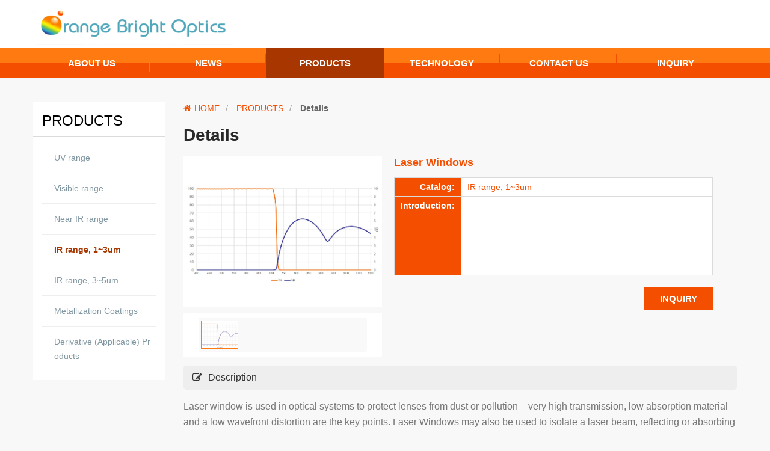

--- FILE ---
content_type: text/html; charset=utf-8
request_url: https://ob-optics.com/product/25
body_size: 15394
content:
<!doctype html>
<html lang="zh-TW">
<head>
    <meta charset="utf-8">
    <meta name="viewport" content="width=device-width, initial-scale=1.0, maximum-scale=1.0, user-scalable=0">
    <title>IR range, 1~3um - PRODUCTS -  Orange Bright Optic Inc</title>
    <link rel="stylesheet" type="text/css" href="/static/front/en/css/reset.css">
    <link rel="stylesheet" type="text/css" href="/static/front/en/css/iconfont.css">
    <link rel="stylesheet/less" type="text/css" href="/static/front/en/css/style.css">
    <link rel="shortcut icon" href="/static/front/en/images/favicon.ico">
    <script type="text/javascript" src="/static/front/en/js/jquery.min.js"></script>
    <script type="text/javascript" src="/static/front/en/js/less-1.3.3.min.js"></script>
    <script type="text/javascript" src="/static/front/en/js/hoverIntent.js"></script>
    <script type="text/javascript" src="/static/front/en/js/superfish.js"></script>
    <script type="text/javascript" src="/static/front/en/js/mainSlider.js"></script>
    <script type="text/javascript" src="/static/front/en/js/general.js"></script>
    <!--[if IE]>
    <script type="text/javascript">(function(){var e="abbr,article,aside,audio,canvas,datalist,details,dialog,eventsource,figure,footer,header,hgroup,mark,menu,meter,nav,output,progress,section,time,video".split(","),t=e.length;while(t--)document.createElement(e[t])})();</script>
    <![endif]-->
    <!--[if IE 6]>
    <script src="//letskillie6.googlecode.com/svn/trunk/2/zh_TW.js"></script>
    <![endif]-->

    <meta name='keywords' content="Orange Bright Optic Inc"/>
    <meta name="description" content="Laserwindowisusedinopticalsystemstoprotectlensesfromdustorpollution&ndash;veryhightransmission,lowabsorptionmaterialanda" />

    <!--facebook-->
    <meta property="og:title" content='Laser Windows'/>
    <meta property="og:description" content='Laser window is used'/>
            <meta property="og:image" content="http://ob-optics.com/uploads/content/11598253382177.jpg" />
        <!-- 聯絡我們-->
    <script type="text/javascript" src="/static/jscripts/ajax.js"></script>
    <script> var get_code_url="/content/getCode";</script>
    <script language="javascript">
        var img_dir = "/static/common/images";
        var base_url = '/';
    </script>
    <script language="javascript" type="text/javascript" src="/static/jscripts/jscheck/check.js">    </script>

</head>
<body>
<header class="header">
    <div class="container">
        <h1 class="logo"><a href="/"><img src="/attachments/logo/en_logo.png"></a></h1>
        <div class="toplink">
            <a class="iconmenu font-icon icon-list" href="javascript:void(0);" title="Menu"></a>
        </div>
        <nav class="mobilemenu">
            <ul>
                                <li><a href="/aboutus">ABOUT US</a></li>
                                <li><a href="/news">NEWS</a></li>
                                <li><a href="/product">PRODUCTS</a></li>
                                <li><a href="/technology">TECHNOLOGY</a></li>
                                <li><a href="/contactus">CONTACT US</a></li>
                                <li><a href="/inquiry">INQUIRY</a></li>
                                <a class="font-icon icon-double-angle-up" href="javascript:void(0);" title="HIDE"></a>
            </ul>
        </nav>
    </div>
    <nav class="menu">
        <div class="container">
            <ul class="sf-menu">
                                <li >
                    <a href="/aboutus">
                        <span class="top">ABOUT US</span>
                        <span class="bottom">ABOUT US</span>
                    </a>
                    <ul><li><a href='/aboutus/1'>Introduction</a><li><a href='/aboutus/2'>Organization</a><li><a href='/aboutus/3'>OBO Coating Technology Roadmap</a><li><a href='/aboutus/4'>Our Mission</a><li><a href='/aboutus/5'>Facility Site</a><li><a href='/aboutus/6'>ISO 9001:2015Certificate</a><li><a href='/aboutus/7'>人權政策</a><li><a href='/aboutus/8'>責任礦產採購政策</a><li><a href='/aboutus/9'>衝突礦產管理政策</a></ul>                </li>
                                <li >
                    <a href="/news">
                        <span class="top">NEWS</span>
                        <span class="bottom">NEWS</span>
                    </a>
                    <ul><li><a href='/news-140'>OBO News</a></li><li><a href='/news-153'>2008~2018</a></li></ul>                </li>
                                <li class="current">
                    <a href="/product">
                        <span class="top">PRODUCTS</span>
                        <span class="bottom">PRODUCTS</span>
                    </a>
                    <ul><li><a href='/product-142'>UV range</a></li><li><a href='/product-143'>Visible range</a></li><li><a href='/product-144'>Near IR range</a></li><li><a href='/product-145'>IR range, 1~3um</a></li><li><a href='/product-146'>IR range, 3~5um</a></li><li><a href='/product-147'>Metallization Coatings</a></li><li><a href='/product-148'>Derivative (Applicable) Products</a></li></ul>                </li>
                                <li >
                    <a href="/technology">
                        <span class="top">TECHNOLOGY</span>
                        <span class="bottom">TECHNOLOGY</span>
                    </a>
                                    </li>
                                <li >
                    <a href="/contactus">
                        <span class="top">CONTACT US</span>
                        <span class="bottom">CONTACT US</span>
                    </a>
                                    </li>
                                <li >
                    <a href="/inquiry">
                        <span class="top">INQUIRY</span>
                        <span class="bottom">INQUIRY</span>
                    </a>
                    <ul><li><a href='/inquiry/1'>INQUIRY</a></ul>                </li>
                
            </ul>
        </div>
    </nav><!--nav-->
</header><!--header-->
<!---------------------product catalog js ----------------------->
<link rel="stylesheet" type="text/css" href="/static/front/en/js/highslide/highslide.css" />
<script type="text/javascript" src="/static/front/en/js/jquery.imagezoom.min.js""></script>
<script type="text/javascript" src="/static/front/en/js/highslide/highslide.js"></script>
<script type="text/javascript" src="/static/front/en/js/jcarousellite.js"></script>
<script type="text/javascript">
    // 產品圖冊輪播
    $(document).ready(function(){
        $(".thumbs_list li:first").addClass("over");
        if($(".thumbs_list li").size()>=4){
            $(".catalog").append('<a href="javascript:void(0);" class="font-icon icon-chevron-left prev" title="上一張"></a><a href="javascript:void(0);" class="font-icon  icon-chevron-right next" title="下一張"></a>');
            $(".thumbs_list").jCarouselLite({
                visible:4,
                btnNext: ".next",
                btnPrev: ".prev"
            });
        }
        $(".jqzoom").imagezoom();
        if($(".jqzoom").width()<319 && $(".jqzoom").height()<=239){
            $("div.zoomMask").remove();
            $("div.zoomDiv").remove();
        }
        $(".thumbs_list li a").append("<div class='bg font-icon icon-zoom-in'></div>");
        $(".thumbs_list li").hover(
            function(){
                $(".thumbs_list li.over").removeClass("over");
                $(this).addClass("over");
                $(this).find(".bg").fadeIn(100);
                $(".jqzoom").attr("src",$(this).find("a").attr("rel"));
                $(".jqzoom").attr("rel",$(this).find("a").attr("href"));
            },function(){
                $(this).find(".bg").fadeOut(100);
            }
        );
        $(".jqzoom").hover(
            function(){
                if($(this).width()<=319 && $(this).height()<=239){
                    $("div.zoomMask").hide();
                    $("div.zoomDiv").hide();
                    $(this).css("cursor","inherit");
                }
            }
        )
        hs.graphicsDir = "/static/front/en/js/highslide/graphics/";
        hs.align = 'center';
        hs.transitions = ['expand', 'crossfade'];
        hs.outlineType = 'rounded-white';
        hs.fadeInOut = true;
        hs.numberPosition = 'caption';
        hs.dimmingOpacity = 0.75;

        // Add the controlbar
        if (hs.addSlideshow) hs.addSlideshow({
            //slideshowGroup: 'group1',
            interval: 5000,
            repeat: false,
            useControls: true,
            fixedControls: 'fit',
            overlayOptions: {
                opacity: .75,
                position: 'bottom center',
                hideOnMouseOut: true
            }
        });
    });
</script>
<div class="container content">
    <div class="col-1">
        <div class="sidebar">
            <h3>PRODUCTS</h3>
            <ul>
                                    <li >
                        <a href="/product-142">UV range</a>
                                            </li>
                                    <li >
                        <a href="/product-143">Visible range</a>
                                            </li>
                                    <li >
                        <a href="/product-144">Near IR range</a>
                                            </li>
                                    <li class="current">
                        <a href="/product-145">IR range, 1~3um</a>
                                            </li>
                                    <li >
                        <a href="/product-146">IR range, 3~5um</a>
                                            </li>
                                    <li >
                        <a href="/product-147">Metallization Coatings</a>
                                            </li>
                                    <li >
                        <a href="/product-148">Derivative (Applicable) Products</a>
                                            </li>
                            </ul>
        </div><!-- sidebar -->
    </div><!--col-1-->
    <div class="col-2">
        <div class="navigation">
            <a href="/"><span class="font-icon icon-home pr5"></span>HOME</a><span class="divider">/</span>
                                                <a href="/product">PRODUCTS</a><span class="divider">/</span>
                                                    <strong>Details</strong>
                    </div>
        <div class="detail">
            <h2 class="page_h2">Details</h2>
            <div class="leftcatalog">
                <div class="showpic">
                    <div class="label_new"></div>
                    <table cellpadding="0" cellspacing="0" border="0">
                        <tr>
                            <td>
                                <img src="/uploads/content/11598253382177.jpg" rel="/uploads/content/11598253382177.jpg" class="jqzoom"/></a>
                            </td>
                        </tr>
                    </table>
                </div>
                <div class="catalog">
                    <div class="thumbs_list">
                        <ul>
                                                                                    <li><a href="/uploads/content/11598253382177.jpg" style="background-image:url(/uploads/content/11598253382177.jpg)" rel="/uploads/content/11598253382177.jpg" onclick="return hs.expand(this)"></a></li>
                                                    </ul>
                    </div><!--thumbs_list-->
                </div>
            </div>
            <div class="rightinfo">
                <strong class="productname">Laser Windows</strong>
                <table class="productinfo" cellpadding="0" cellspacing="0" border="0">
                    <tr>
                        <th>Catalog:</th>
                        <td>
                                                                                        <a href="/product-145" target="_blank">IR range, 1~3um</a>
                                                    </td>
                    </tr>
                    <tr>
                        <th>Introduction:</th>
                        <td><p></p></td>
                    </tr>
                </table>
                <div class="brtools text-right"><a href="/inquiry?pid=254" class="button">INQUIRY</a></div>
            </div>
            <div class="clear"></div>
            <div class="detailtitle mt15">
                <h4><span class="font-icon icon-edit mr5"></span>Description</h4>
            </div>
            <div class="htmledit">
                <p><span style="font-size:16px">Laser window is used in optical systems to protect lenses from dust or pollution &ndash; very high transmission, low absorption material and a low wavefront distortion are the key points. Laser Windows may also be used to isolate a laser beam, reflecting or absorbing all other wavelengths.</span></p>

<p><span style="font-size:16px"><img alt="" src="/uploads/fckeditor/image/1064_OD4.jpg" style="height: 100%; width: 100%;" /></span></p>

<p><span style="font-size:16px"><img alt="" src="/uploads/fckeditor/image/1064_OD5.1.jpg" style="height: 100%; width: 100%;" /></span></p>

<p><span style="font-size:16px"><img alt="" src="/uploads/fckeditor/image/1064_OD5.2 - Copy 1.jpg" style="height: 100%; width: 100%;" /></span></p>

<p><span style="font-size:16px">&bull; High quality consistency<br />
&bull; High laser damage threshold<br />
&bull; High accurate shape<br />
&bull; Low Scratch-Dig<br />
&bull; Low roughness&nbsp;</span></p>

<p><span style="color:#e67e22"><span style="font-size:16px">* Please contact Orange Bright Optic for further information on Laser Windows capabilities to discuss your current requirements, or to request a quote.</span></span></p>
            </div>
                        <div class="brtools"><a href="/product-145" class="button">BACK</a></div>
        </div><!--detail-->
    </div><!--col-2-->
    <div class="clear"></div>
</div><footer class="footer">
    <div class="container copyright">
        <div class="row">
            <div class="col-custom-6">
                                <p>
                    <strong>ADD:</strong>No.115, Wu-Kung 1st Rd., Wu-Ku Dist., New Taipei City, Taiwan, R.O.C.<br />
                    <strong>TEL:</strong>+886-2-2299-1118<br />
                    <strong>FAX:</strong>+886-2-2298-4328                </p>
            </div>
            <div class="col-custom-6">
                <div class="luckygroup">
                    <p>
                        &copy; <span id="currentYear"></span> <a href="/">Orange Bright Optic Inc</a> All rights reserved.
                    </p>
                    <p class="group">
                        <a class="gray pl15" href="http://080.net/design.html" target="_blank">Designed</a>by<a class="gray" href="http://080.net" target="_blank">Intergroup</a>
                    </p>
                </div>
            </div>
        </div>


    </div>
</footer><!--footer-->
</body>
</html>

--- FILE ---
content_type: text/css
request_url: https://ob-optics.com/static/front/en/css/reset.css
body_size: 8685
content:
/*  body css  */
html, body, div, span, applet, object, iframe, h1, h2, h3, h4, h5, h6, p, blockquote, pre, a, abbr, acronym, address, big, cite, code, del, dfn, em, font, img, ins, kbd, q, s, samp, small, strike, strong, sub, sup, tt, var, b, u, i, center, dl, dt, dd, ol, ul, li, fieldset, form, label, legend, caption{
	margin: 0;
	padding: 0;
	border: 0;
	outline: 0;
	vertical-align: baseline;
}
ol, ul {
	list-style: none;
}

html {
	background:transparent;
	height:100%;
	margin:0;
	padding:0;
	outline:0;
	vertical-align:top;
}

body {
	font-size:63%;
	font-family:Arial, Helvetica, sans-serif;
}

img {
	border:0;
	vertical-align:top;
}


table, table td, table th {
	padding:0;
	margin: 0;
	border-collapse:collapse;
}
.clear {
	clear: both !important;
    float: none !important;
    font-size: 0 !important;
    height: 0 !important;
    line-height: 0 !important;
    overflow: hidden !important;
}

.col-1, .col-2, .col-3, .col-4{
	float:left;
}

input, select, textarea {
	font-family:Arial, Helvetica, sans-serif;
	font-size:12px;
	vertical-align:middle;
	font-weight:normal;
}


.row { margin-left: -15px; margin-right: -15px; box-sizing:border-box; overflow:hidden;}
.row::before, .row::after{ content:""; display:table; width:100%; height:0; clear:both;}
.col-custom-1, .col-custom-10, .col-custom-11, .col-custom-2, .col-custom-3, .col-custom-4, .col-custom-5, .col-custom-6, .col-custom-7, .col-custom-8, .col-custom-9, .col-custom-12{float:left;min-height: 1px; padding-left:15px; padding-right:15px; position: relative; box-sizing:border-box;}
.col-custom-12{min-height: 1px; padding-left:15px; padding-right:15px; position: relative; box-sizing:border-box;}
.col-custom-1{ width:8.3333%}
.col-custom-2{ width:16.6667%}
.col-custom-3{ width:25%}
.col-custom-4{ width:33.3333%}
.col-custom-5{ width:41.6667%}
.col-custom-6{ width:50%}
.col-custom-7{ width:58.3333%}
.col-custom-8{ width:66.3337%}
.col-custom-9{ width:75%}
.col-custom-10{ width:83.3333%}
.col-custom-11{ width:91.6667%}
.col-custom-12{ width:100%}


/* ------------width percent-------------- */
.pct4{width:4%;}
.pct5{width:5%;}
.pct6{width:6%;}
.pct7{width:7%;}
.pct8{width:8%;}
.pct9{width:9%;}
.pct10{width:10%;}
.pct11{width:11%;}
.pct12{width:12%;}
.pct13{width:13%;}
.pct14{width:14%;}
.pct15{width:15%;}
.pct16{width:16%;}
.pct17{width:17%;}
.pct18{width:18%;}
.pct19{width:19%;}
.pct20{width:20%;}
.pct22{width:22%;}
.pct23{width:23%;}
.pct24{width:24%;}
.pct25{width:25%;}
.pct26{width:26%;}
.pct27{width:27%;}
.pct28{width:28%;}
.pct29{width:29%;}
.pct30{width:30%;}
.pct32{width:32%;}
.pct34{width:34%;}
.pct35{width:35%;}
.pct37{width:37%;}
.pct38{width:38%;}
.pct39{width:39%;}
.pct40{width:40%;}
.pct41{width:41%;}
.pct45{width:45%;}
.pct46{width:46%;}
.pct48{width:48%;}
.pct49{width:49%;}
.pct50{width:50%;}
.pct55{width:55%;}
.pct60{width:60%;}
.pct64{width:64%;}
.pct65{width:65%;}
.pct68{width:68%;}
.pct70{width:70%;}
.pct71{width:71%;}
.pct72{width:72%;}
.pct73{width:73%;}
.pct74{width:74%;}
.pct75{width:75%;}
.pct80{width:80%;}
.pct90{width:90%;}
.pct95{width:95%;}
.pct98{width:98%;}
.pct99{width:99%;}
.pct100{width:100%;}


/* ----------htmledit---------- */
.htmledit{ clear:both; overflow:hidden; line-height:150%;}
.htmledit p{ line-height:180%; margin-bottom:5px;}
.htmledit li{display:list-item}
.htmledit table{display:table;border-spacing:2px; border-collapse: inherit;}
.htmledit tr{display:table-row}
.htmledit thead{display:table-header-group; vertical-align:middle}
.htmledit tbody{display:table-row-group; vertical-align:middle}
.htmledit tfoot{display:table-footer-group; vertical-align:middle}
.htmledit td,.htmledit th{display:table-cell;}
.htmledit th{font-weight:bolder; text-align:center}
.htmledit h1{font-size:2em; margin:.67em 0}
.htmledit h2{font-size:1.5em; margin:.75em 0}
.htmledit h3{font-size:1.17em; margin:.83em 0}
.htmledit h4{margin:1.12em 0}
.htmledit h5{font-size:.83em; margin:1.5em 0}
.htmledit h6{font-size:.75em; margin:1.67em 0}
.htmledit td,.htmledit th{vertical-align:inherit}
.htmledit ol, .htmledit ul,.htmledit dd{margin-left:40px}
.htmledit ul{ list-style-type:disc;}
.htmledit ol{list-style-type:decimal}
.htmledit ol ul,.htmledit ul ol,.htmledit ul ul,.htmledit ol ol{margin-top:0; margin-bottom:0}


/* ----------------------------
 *
 * Helper Class
 *
 * --------------------------- */
/* Margin */
.ma15 {
  margin: 15px !important;
}
.ma10 {
  margin: 10px !important;
}
.ma5 {
  margin: 5px !important;
}
.nm {
  margin: 0px !important;
}
.ma-15 {
  margin: -15px !important;
}
.ma-10 {
  margin: -10px !important;
}
.ma-5 {
  margin: -5px !important;
}
.mt15 {
  margin-top: 15px !important;
}
.mt10 {
  margin-top: 10px !important;
}
.mt5 {
  margin-top: 5px !important;
}
.mt0 {
  margin-top: 0px !important;
}
.mt-15 {
  margin-top: -15px !important;
}
.mt-10 {
  margin-top: -10px !important;
}
.mt-5 {
  margin-top: -5px !important;
}
.mr15 {
  margin-right: 15px !important;
}
.mr10 {
  margin-right: 10px !important;
}
.mr5 {
  margin-right: 5px !important;
}
.mr0 {
  margin-right: 0px !important;
}
.mr-15 {
  margin-right: -15px !important;
}
.mr-10 {
  margin-right: -10px !important;
}
.mr-5 {
  margin-right: -5px !important;
}
.mb15 {
  margin-bottom: 15px !important;
}
.mb10 {
  margin-bottom: 10px !important;
}
.mb5 {
  margin-bottom: 5px !important;
}
.mb0 {
  margin-bottom: 0px !important;
}
.mb-15 {
  margin-bottom: -15px !important;
}
.mb-10 {
  margin-bottom: -10px !important;
}
.mb-5 {
  margin-bottom: -5px !important;
}
.ml15 {
  margin-left: 15px !important;
}
.ml10 {
  margin-left: 10px !important;
}
.ml5 {
  margin-left: 5px !important;
}
.ml0 {
  margin-left: 0px !important;
}
.ml-15 {
  margin-left: -15px !important;
}
.ml-10 {
  margin-left: -10px !important;
}
.ml-5 {
  margin-left: -5px !important;
}
/* Padding */
.pa15 {
  padding: 15px !important;
}
.pa10 {
  padding: 10px !important;
}
.pa5 {
  padding: 5px !important;
}
.np {
  padding: 0px !important;
}
.pt15 {
  padding-top: 15px !important;
}
.pt10 {
  padding-top: 10px !important;
}
.pt5 {
  padding-top: 5px !important;
}
.pt0 {
  padding-top: 0px !important;
}
.pr15 {
  padding-right: 15px !important;
}
.pr10 {
  padding-right: 10px !important;
}
.pr5 {
  padding-right: 5px !important;
}
.pr0 {
  padding-right: 0px !important;
}
.pb15 {
  padding-bottom: 15px !important;
}
.pb10 {
  padding-bottom: 10px !important;
}
.pb5 {
  padding-bottom: 5px !important;
}
.pb0 {
  padding-bottom: 0px !important;
}
.pl15 {
  padding-left: 15px !important;
}
.pl10 {
  padding-left: 10px !important;
}
.pl5 {
  padding-left: 5px !important;
}
.pl0 {
  padding-left: 0px !important;
}
/* Vertical align */
.valign-top {
  vertical-align: top !important;
}
.valign-middle {
  vertical-align: middle !important;
}
.valign-bottom {
  vertical-align: bottom !important;
}
/* Misc */
.bradius0 {
  border-radius: 0px !important;
}
.bdr0 {
  border-width: 0px !important;
}
.noshadow {
  -webkit-box-shadow: none !important;
  box-shadow: none !important;
}
.dis-none {
	display: none;
}
.dis-block{
	display: block;
}
.bold{
	font-weight:700 !important;
}

.thin{
	font-weight:400 !important;
}

.ellipsis{
	overflow: hidden;
    text-overflow: ellipsis;
    white-space: nowrap;
}

.text-left {
  text-align: left;
}
.text-right {
  text-align: right;
}
.text-center {
  text-align: center;
}
.text-justify {
  text-align: justify;
}
.text-muted {
  color: #999;
}
.text-primary {
  color: #428bca;
}
a.text-primary:hover {
  color: #3071a9;
}
.text-success {
  color: #3c763d;
}
a.text-success:hover {
  color: #2b542c;
}
.text-info {
  color: #31708f;
}
a.text-info:hover {
  color: #245269;
}
.text-warning {
  color: #8a6d3b;
}
a.text-warning:hover {
  color: #66512c;
}
.text-danger {
  color: #ed5466;
}
a.text-danger:hover {
  color: #843534;
}
.text-inverse{ color:#2a2a2a ;}
.text-inverse:hover{ color:#333 ;}
.fsize12{ font-size:12px;}
.fsize16{ font-size:16px;}
.fsize20{ font-size:20px;}
.fsize24{ font-size:24px;}
.fsize28{ font-size:28px;}
.fsize32{ font-size:32px;}
.fsize48{ font-size:48px;}
.fsize64{ font-size:64px;}

@media (max-width:767px) {
	.col-custom-1, .col-custom-10, .col-custom-11, .col-custom-2, .col-custom-3, .col-custom-4, .col-custom-5, .col-custom-6, .col-custom-7, .col-custom-8, .col-custom-9, .col-custom-12{float: inherit; width:100%; margin-bottom:15px;}
}

--- FILE ---
content_type: text/css
request_url: https://ob-optics.com/static/front/en/css/style.css
body_size: 54213
content:
@charset "utf-8";

/* less set */
@default:#f44e00;
@light:#ff7b11;
@dark:darken(@default, 15%);

/* ----------  public css ---------- */
html {background:transparent; height:100%; margin:0; padding:0; outline:0; background-color: #f8f8f8; vertical-align:top; }
body { font-size:14px; color:#777; padding-top:130px;}
input, select, textarea{ font-size:14px;}
h1, h2, h3, h4, h5, h6{ font-weight:normal;}
article,aside,dialog,footer,header,section,footer,nav,figure,menu{display:block}/*html5*/

.ellipsis{white-space:nowrap;text-overflow:ellipsis; -o-text-overflow:ellipsis; overflow: hidden;}
.BScover{background-position:center; background-repeat:no-repeat; -moz-background-size: cover;-webkit-background-size: cover;-o-background-size: cover;background-size: cover;}
.outside_shadow(@x: 0, @y: 0, @blur: 4px, @color: #999){
	-moz-box-shadow:@x @y @blur @color;
	-webkit-box-shadow:@x @y @blur @color;
	-khtml-box-shadow:@x @y @blur @color;
	box-shadow:@x @y @blur @color;
}
.inside_shadow(@x: 0, @y: 0, @blur: 4px, @color: #ccc){
	-moz-box-shadow:@x @y @blur @color inset;
	-webkit-box-shadow:@x @y @blur @color inset;
	-khtml-box-shadow:@x @y @blur @color inset;
	box-shadow:@x @y @blur @color inset;
}
.gradient(@topcolor,@bottomcolor){
	background:-webkit-gradient(linear, left top, left bottom, color-stop(0.05, @topcolor), color-stop(1, @bottomcolor));
	background:-moz-linear-gradient(top, @topcolor 5%, @bottomcolor 100%);
	background:-webkit-linear-gradient(top, @topcolor 5%, @bottomcolor 100%);
	background:-o-linear-gradient(top, @topcolor 5%, @bottomcolor 100%);
	background:-ms-linear-gradient(top, @topcolor 5%, @bottomcolor 100%);
	background:linear-gradient(to bottom, @topcolor 5%, @bottomcolor 100%);
	filter:progid:DXImageTransform.Microsoft.gradient(startColorstr=@topcolor, endColorstr=@bottomcolor,GradientType=0);
	background-color:@bottomcolor;
}
.inline-border {outline:5px solid rgba(255, 255, 255, 0.35); outline-offset: -5px;}

a {color:@default; text-decoration:none;}
a:hover {color:#000; text-decoration:none;}
::-moz-selection{background-color:@dark; color:#fff;}
::selection {background-color:@dark; color:#fff;} 
.price, .date{ font-weight:bold; font-family:Tahoma,Geneva,sans-serif; }

.gotop{ z-index:999; width:50px; line-height:50px; display:block; text-align:center; border-radius:50%; color:@default; font-size:40px; position:fixed; right:50%; bottom:30px; margin-right:-550px; transition:all 0.5s ease 0s;}
.gotop:hover{color:@light;}

/*nodata*/
.nodata{ line-height:80px; border:2px solid #eee; font-size:1.6em; text-align:center; color:#aaa; background-color:#f9f9f9; border-radius:5px;  .inside_shadow(@x: 0, @y: 0, @blur: 10px, @color: #ddd)}
.nodata .font-icon{padding-right:10px; font-size:1.1em;}

.quote_p{ position:relative; margin-bottom:20px; line-height:24px; padding:10px 15px 10px 75px; font-size:14px; background-color:#f6f6f6; border-radius:5px;height:auto!important;height:48px;min-height:48px;}
.quote_p:before{ position:absolute; left:20px; top:20px; font-size:3em; color:#e0e0e0;}
.quote_p .title{ font-size: 18px; color: @default; margin: 0 0 10px;}


/* button & input style */
.button {padding:3px 25px; font-size:15px; font-weight:bold; display:inline-block; background-color:@default; color:#fff; line-height:30px; border:1px solid @default; transition:all 0.5s ease 0s;}
.button:hover{ background-color:#fff; color:@default; border-color:@dark;}
.button.min{ line-height:20px;}

.button.gray{ background-color:#575757; border-color:#575757;}
.button.gray:hover{ color:@default; border-color:#575757;}

.brtools{ clear:both; height:50px; }
.detail .brtools{ margin-top:30px;}

.container{ width:960px; margin-left:auto; margin-right:auto;}
.container .col-1{width:220px; margin-right:30px;}
.container .col-2{ width:710px;}

/* ----------  header ---------- */
/* header */
.header{height:130px; width:100%; position:absolute; left:0; top:0; background-color:#fff; z-index:10;}
.header .container{ position:relative;}
.header h1.logo{height:70px; padding: 5px 0; z-index:3;}
.header h1.logo img{ max-height:70px;}

.topsearch{clear:both; position: relative; width:240px; height:24px; float:right;}
.topsearch input{ height:24px; border-color:#ccc; border-width:1px; width:100%; font-size:13px; padding-right:30px; transition: all 0.4s ease 0s;  box-sizing:border-box;}
.topsearch input:focus{ border-color:@light;}
.topsearch .btn-search{ position: absolute; right:0; top:0; height:24px; width:24px; text-align:center; border: none; background-color: transparent; color:@dark; transition: all 0.5s ease 0s; overflow:hidden; display:block; cursor:pointer;}
.topsearch .btn-search:hover{ color:#fff; background:@default;}
.topsearch .btn-search .font-icon{font-size:15px;}


/* menu */
.menu { clear:both; background:-webkit-gradient(linear, top, bottom, color-stop(0.5, @light), color-stop(0.51, @default), color-stop(1, @default));
	background:-webkit-linear-gradient(top, @light 50%, @default 51%, @default 100%);
	background:linear-gradient(to bottom, @light 50%, @default 51%, @default 100%);
	background-color:@default; position:relative; z-index:2;}
.sf-menu {height:50px;}
.sf-menu ul {position:absolute; top:-999em; width:12em;}
.sf-menu ul li {width:100%; margin:0; padding:0; }

.sf-menu li:hover {visibility:inherit; /* fixes IE7 'sticky bug' */}
.sf-menu li, .sf-menu li.current{position:relative; float:left;  height: 100%; width: 16.6%;}
.sf-menu li::before, .sf-menu li::after{ content: ""; height: 30px; width: 1px; position: absolute; top: 10px; width: 1px;}
.sf-menu li::before{ background-color: @light; right: 0;}
.sf-menu li::after{ background-color: @default; right: 1px;}
.sf-menu li:last-child::before, .sf-menu li:last-child::after{ display: none;}

.sf-menu li a{display: block; text-align:center; height: 100%; overflow:hidden; position:relative; transition:all 0.3s ease 0s; color:#fff; font-weight: bold;}
.sf-menu li.sfHover>a, .sf-menu>li>a:hover, .sf-menu>li.current>a, .sf-menu>li.current>a:hover, .sf-menu li.current.sfHover>a{ color:#fff; background-color:@dark;}
.sf-menu li a .top, .sf-menu li a .bottom{ padding:10px 15px; width: 100%; display:block; height: 100%; text-align:center; box-sizing:border-box; line-height:30px; font-size:15px; transition:all 0.5s  ease-in-out 0s;}
.sf-menu li a span.top{position: absolute; top:-100%;}
.sf-menu li a span.bottom{position: relative;}
.sf-menu li a:hover span.top{ top:0;}
.sf-menu li a:hover span.bottom{margin-top:100%;}

.sf-menu li li, .sf-menu li.sfHover li{ clear:both; float:inherit; margin:0 0 1px; padding:0; border-left:0; border-right:0; height:auto;}
.sf-menu li li.last, .sf-menu li.sfHover li.last{ margin:0;}
.sf-menu li li a, .sf-menu li.sfHover li a, .sf-menu li.current li a, .sf-menu li.sfHover li.sfHover li a, .sf-menu li.sfHover li.sfHover li.sfHover li a{display:block; color:#fff; text-align:left; font-size:14px; line-height:20px; padding:10px 15px; background-color:@default; height:auto;}
.sf-menu li.sfHover li.sfHover a, .sf-menu li.sfHover li.sfHover li.sfHover a, .sf-menu li li a:hover, .sf-menu li.sfHover li a:hover, .sf-menu li.current li a:hover, .sf-menu li.sfHover li.sfHover a:hover, .sf-menu li.sfHover li.sfHover li a:hover, .sf-menu li.sfHover li.sfHover li.sfHover li a:hover{ background:@dark;}

.sf-sub-indicator { display:none; position:absolute; right:10px; top:50%; margin-top:-8px; text-align:center; overflow:hidden;font-family:'FontAwesome';speak: none;font-weight: normal;font-variant: normal;line-height:100%;-webkit-font-smoothing: antialiased;-moz-osx-font-smoothing: grayscale; font-size:15px;-webkit-transform: scale(0.75);transform: scale(0.75);}
.sf-sub-indicator:before{content: "\f0d7";}

.sf-menu li li .sf-sub-indicator{display: block; right:5px; margin-top:-6px; font-size:12px;}
.sf-menu li li .sf-sub-indicator:before{content: "\f0da";}
.sf-menu li:hover ul, .sf-menu li.sfHover ul {left:0; top:100%; z-index:999; border:0; padding-top:1px;}
.sf-menu>li.last.sfHover>ul{ left:auto; right:0;}
ul.sf-menu li:hover li ul, ul.sf-menu li.sfHover li ul {top:-999em; }
ul.sf-menu li li:hover ul, ul.sf-menu li li.sfHover ul {left:12em; top:0; border:0; padding-top:0; padding-left:1px;}
ul.sf-menu li li:hover li ul, ul.sf-menu li li.sfHover li ul {top:-999em;}
ul.sf-menu li li li:hover ul, ul.sf-menu li li li.sfHover ul {left:12em; top:0;}
.toplink, .mobilemenu{ display:none;}

/* banner */
.banner{ clear:both; position:relative;}
.mainslider{width:100%; position:relative; list-style:none; margin:0 auto; padding:0; background:url(../images/loading.svg) center no-repeat; overflow:hidden;}
.mainslider li{width:100%; padding-bottom:33.3%; position:relative; overflow:hidden;}
.mainslider li .link{width:100%; height:100%; position:absolute; cursor:pointer; overflow:hidden; display:block; .BScover}
.mainslider li .group{ opacity:0; position:relative; height:100%;}
.mainslider li.rslides1_on .group{-webkit-animation-name: fadeInOut;-webkit-animation-duration:1.5s; -webkit-animation-iteration-count: 1;-webkit-animation-delay: 0s;animation-name: fadeInOut;animation-duration:1.5s;animation-iteration-count: 1;animation-delay: 0s;opacity:1}

@-webkit-keyframes fadeInOut {
    0% {opacity:0;}
	50% {opacity:0;}
    100% {opacity:1;}
}
@keyframes fadeInOut {
    0% {opacity:0;}
	50% {opacity:0;}
    100% {opacity:1;}
}
.mainslider li .group p{ position:absolute; left:100px; right:100px; bottom:40px; line-height:30px; color:#fff; font-size:18px; font-weight:bold; padding:5px 10px; background:rgba(0,0,0,0.15);}
.rslides_nav{ width:40px; height:40px; text-align:center; line-height:40px; position:absolute; z-index:1; top:50%; margin-top:-20px; background:rgba(255,255,255,0.5); font-size:20px; color:@default; transition:all 0.5s ease 0s;}
.rslides_nav:hover{ background:@light; color:#fff;}
.rslides_nav.next{ right:30px;}
.rslides_nav.prev{ left:30px;}

.rslides_tabs {position:absolute; height:13px; z-index:2; bottom:20px; left:50%;}
.rslides_tabs li { float:left; margin:0 5px; right:50%; position:relative;}
.rslides_tabs li a { display:block; border:3px solid rgba(255,255,255,0.3); width:14px; height:14px;  text-indent:-999px;  cursor:pointer; background-color:@default; overflow:hidden; border-radius:50%; transition:all 0.5s ease 0s;}
.rslides_tabs li.rslides_here a{ background-color:@light;}
.rslides_tabs li a:hover, .rslides_tabs li.current a:hover{ background-color:@light;}

/* ----------  footer ---------- */
.footer {clear:both; background-color:#353739; overflow-x: hidden;}

.copyright{ padding:30px 0 60px 0; line-height:24px; position:relative; color:#9b9b9b;}
.copyright .visibility{ visibility:hidden;}
.copyright p{ line-height:30px;}
.copyright p .title{  font-size:19px; font-weight:bold; color:#fff;}
.copyright p strong{ font-weight:bold;  padding-right:10px;}
.copyright .luckygroup{ margin-top:10px;  text-align:right;}
.copyright .qrcode{ width:120px; margin-bottom:10px;}
.copyright a{ color:@light; padding:0 5px; transition:all 0.5s ease 0s;}
.copyright a:hover{color:#fff; text-decoration:underline;}
.copyright .group{ font-size:12px;}
.copyright .gray{ color:#555;}
.copyright .gray:hover{color:#fff;}


/* ----------  index css  ---------- */
.content{ margin-top:40px; margin-bottom:40px; overflow:hidden;}

/* main about us*/
.mainaboutus{ clear:both; padding:40px 0; background-color:#eaeaea}
.mainnews .info{line-height:30px; font-size:16px;}

.maintitle{ color:#292929; font:700 30px/1.2em "Lato",sans-serif; letter-spacing: 0;  margin-bottom:20px; text-transform: uppercase;}
.maintitle .font-icon{ padding-right:10px;}

.mainnews li{ clear:both;}
.mainnews li a{ display:block; line-height:30px; font-size:16px; padding:10px; transition:all 0.5s ease 0s; color:#7a7a7a; border-bottom:1px solid #dadbdc; .ellipsis}
.mainnews li a .date{ padding-right: 5px; font-size: 16px; font-weight: bold;}
.mainnews li a:hover{ background-color:#eee; color:@default;}
.mainnews li a .font-icon{ padding-right:10px;  color:#777;}
.mainnews li a:hover .font-icon{ color:@default;}
.mainnews .brtools{ margin-top: 20px;}

.mainproduct{ margin-bottom:40px; overflow:hidden;}
.mainproduct ul{ overflow:hidden; margin:-10px;}
.mainproduct li{ float:left; padding:10px; width:33.3%; box-sizing:border-box; }
.mainproduct li .item{ width:100%; overflow:hidden; position: relative; padding-bottom:66.6%; background-color:#eaeaea;}
.mainproduct li .item a, .mainproduct li .item .photo-group{ display:block; position:absolute; width:100%; height:100%;}
.mainproduct li .item a::before, .mainproduct li .item .photo-group::before{ content:""; width:10px; height:10px; border-radius:50%; background-color:@light; position:absolute; left:50%; top:50%; margin:-5px 0 0 -5px; z-index:1; -webkit-opacity:0;  opacity:0;  transition:all 0.3s ease 0s;}
.mainproduct li .item a::after{ font-size:70px; text-align:center; color:#fff; font-family: 'FontAwesome'; speak: none;font-weight: normal;font-variant: normal; content: "\f002"; width:150px; height:150px; line-height:150px;  position:absolute; left:50%; top:50%; margin:-75px 0 0 -75px; z-index:2; -webkit-opacity:0;  opacity:0;  transition:all 0.4s ease 0s;}
.mainproduct li .item .photo{ width:100%; height:100%; position:absolute; left:0; top:0;  vertical-align:middle; text-align:center; background:url(../images/loading.svg) center no-repeat;}
.mainproduct li .item .photo span{ height:100%; display:inline-block;  vertical-align:middle;}
.mainproduct li .item .photo img{ max-width:100%; max-height:100%; vertical-align:middle;}
.mainproduct li .item .productname{ position:absolute; bottom:-40px; left:0; width:100%; box-sizing:border-box; padding:0 10px; line-height:40px; font-size:16px; color:#fff;  text-align:center; background-color:@default; transition:all 0.3s ease 0s; .ellipsis}
.mainproduct li .item .productname:hover{ text-decoration:underline; background-color:@dark;}
.mainproduct .brtools, .mainpartners .brtools{ margin-top:30px; text-align:center;}

.mainproduct li .item:hover .productname{ bottom:0;}
.mainproduct li .item:hover a::before{width:90px; height:90px; margin:-45px 0 0 -45px;  -webkit-opacity:1; opacity:1;}
.mainproduct li .item:hover a::after{font-size:40px; width:90px; height:90px; line-height:90px; margin:-45px 0 0 -45px;  -webkit-opacity:1; opacity:1;}
.mainproduct li .title{padding:0 10px; line-height:40px; font-size:16px;  text-align:center; .ellipsis}
.mainproduct li .info{ line-height:20px; margin-top:5px; font-size:16px; color:#5f5f62; height: 100px; overflow: hidden;}


.mainpartners{ margin-bottom:40px; overflow:hidden;}
.mainpartners ul{ overflow:hidden;  margin:-15px 0;}
.mainpartners li{ float:left; width:33.3%; padding:15px; box-sizing: border-box;}
.mainpartners li .item{ width:100%; overflow:hidden; position: relative; padding-bottom:66.6%; }
.mainpartners li .item a{ display:block; position:absolute; width:100%; height:100%;}
.mainpartners li .item a::before{font-family: 'FontAwesome'; speak: none;font-weight: normal;font-variant: normal; content: "\f002"; color:#fff; text-align:center; width:60px; height:60px; line-height:60px; background-color:rgba(0,0,0,0.2); border-radius:50%; position:absolute; left:50%; top:-60px; margin:-30px 0 0 -30px; z-index:1; font-size:30px; transition:all 0.3s ease 0s;}
.mainpartners li .item .photo{ width:100%; height:100%; position:absolute; left:0; top:0;  vertical-align:middle; text-align:center; background:url(../images/loading.svg) center no-repeat;}
.mainpartners li .item .photo span{ height:100%; display:inline-block;  vertical-align:middle;}
.mainpartners li .item .photo img{ max-width:100%; max-height:100%; vertical-align:middle;}
.mainpartners li .partnersinfo{ margin-top: 10px;}
.mainpartners li .partnersinfo .title{ line-height:30px; font-size:20px; display: block; font-weight: bold; text-align: center; color:#292929; .ellipsis}
.mainpartners li .partnersinfo .title:hover{ color: @default;}
.mainpartners li .partnersinfo p{ line-height:25px; margin-top:5px; font-size:16px; color:#5f5f62; height: 175px; overflow: hidden;}
.mainpartners .readmore{ margin-top:30px; color:@default; display:inline-block; }
.mainpartners .readmore .font-icon{ padding-left:5px;}
.mainpartners .readmore:hover{ color:@light; text-decoration:underline;}

.mainpartners li:hover .item a::before{top:50%;}


/* ----------  pages css  ---------- */
.container .detail{ height:auto!important;height:300px;min-height:300px; }
.container .page_h2{ color:#292929; margin-bottom:20px; font:700 28px/1.1em "Lato",sans-serif;}

/* navigation */
.navigation {height:20px; margin-bottom:20px; color:#999; line-height:20px;}
.navigation .nav{ height:20px; padding-left:15px; position:relative; z-index:2;}
.navigation a{ display:inline-block; transition:all 0.5s ease 0s; color:@default;}
.navigation a:hover{ color:@light; text-decoration:underline;}
.navigation span.divider{ padding:0 10px;}
.navigation strong{color:#666;}

.detailtitle{margin-bottom:15px;  position:relative; background-color:#eee; border-radius:5px;}
.detailtitle h4{color:#333; font-size:16px; line-height:20px; padding:10px 145px 10px 15px;}
.detailtitle .font-icon{ padding-right:5px;}
.detailtitle .info{ position:absolute; top:10px; right:10px; line-height:20px; text-align:right; color:@default;}
.detailtitle .info .font-icon{padding:0 5px; font-weight:normal;}
.nes {color:#f00; padding:0 5px;}

.newstitle{margin-bottom:15px; position:relative; background-color:#eee; border-radius:5px;}
.newstitle h4 {color:@dark; font-size:14px; line-height:20px; padding:10px 95px 10px 15px;}
.newstitle .font-icon{ padding-right:5px;}
.newstitle .date{ position:absolute; top:10px; right:10px; line-height:20px; text-align:right;  font-weight:bold; color:@light;}

.htmledit{ clear:both; line-height:150%; font-size:14px;}
.detail .htmledit p{ line-height:180%; margin-bottom:5px;}
.detail .htmledit .default_p{ line-height:24px; padding-bottom:10px;}
.detail .htmledit .default_h4{ clear:both; line-height:20px; margin-top:0px; margin-bottom:10px; color:@dark; font-size: 1.2em;}
.detail .htmledit .default_strong{font-size:13px; padding:0 5px;}
.detail .htmledit .default_img{ border:4px solid #fff; -moz-box-shadow:0 0 5px #999;-webkit-box-shadow:0 0 5px #999;-khtml-box-shadow:0 0 5px #999;box-shadow:0 0 5px #999;}

.htmledit .templist { width:100%; overflow:hidden; border-collapse:collapse;}
.htmledit .templist th{ color:#333; font-weight:1.2em; padding:5px 10px; background-color:#ccc; line-height:20px; text-align:left;border:1px solid #e4e4e4;}
.htmledit .templist td{ padding:5px 10px; line-height:20px; border:1px solid #e4e4e4;} 
.htmledit .templist tr.even td{background-color:#f2f2f2;}
.htmledit .templist tr.odd td{background-color:#fcfcfc;}
.htmledit .templist tr.over td{background-color:#eee;}

/*sidebar*/
.container .col-1 h3{ color: #000; font-size: 24px; line-height: 31px; padding:0 15px 10px; margin:0 -15px 10px; border-bottom:1px solid #dadbdc;}
.sidebar{ background-color:#fff; padding:15px;}
.sidebar li{clear:both; border-bottom:1px solid #dadbdc;}

.sidebar ul{ padding:0;}
.sidebar li{clear:both; border-bottom:#eee 1px solid;}
.sidebar li:last-child{border:0}
.sidebar li a{ line-height:24px; word-break:break-all; overflow-wrap: break-word; display: block; padding: 13px 5px 13px 20px; font-size:14px; position:relative; color:#8097a2; transition:all 0.5s ease 0s;}
.sidebar > ul > li >a:hover, .sidebar > ul > li.current > a:hover{ background-color:@default; color:#fff;}


.sidebar li.current > a{ color:@dark; font-weight:bold;}
.sidebar li ul{ border:0; margin:0 0 0 20px; display:none; list-style:none;}
.sidebar li li{ border:0;}
.sidebar li li a{ font-size:13px; padding-top:7px; padding-bottom:7px; line-height:16px;}
.sidebar li li a:hover{ color:@default; text-decoration:underline;}

.sidebar li a.nav-top-item{ padding-left:40px;}
.sidebar li a.nav-top-item span{position:absolute; top:10px; left:5px;cursor:pointer; font-size:20px; padding:5px 10px;}
.sidebar li li a.nav-top-item span{top:3px; font-size:16px;  left:9px;}


/* content list */
.content_list{ width:100%; overflow:hidden;}
.content_list table { width:100%;table-layout:fixed; overflow:hidden; border-collapse:inherit;}
.content_list table th{text-align:left; padding:5px 10px; font-size:13px; line-height:20px; color:#181818; background-color:#fff;}
.content_list table td{padding:15px 10px; vertical-align:top; line-height:20px; border-bottom:1px solid #eee;}
.content_list table tbody tr.even td{background-color:none;}
.content_list table tbody tr.odd td{background-color:none;}
.content_list table tbody tr.over td{background-color:#f9f9f9;}
.content_list table tbody tr.out td{background-color:none;}
.nodata{ text-align:center; line-height:40px;}

.list_news td.T1{ width:65px; font-family: Tahoma,Geneva,sans-serif; text-align:center; }
.list_news th.T1{ width:65px;text-align:center;}
.list_news td.T1 .date{ display:block; font-weight:bold; width:60px; height:50px; padding:5px 0;text-align:center; background-color:@light; margin:0 auto;}
.list_news td.T1 .date span {display:block;}
.list_news td.T1 .date .day{ font-size:24px; line-height:30px; color:#fff;}
.list_news td.T1 .date .year_month{font-size:11px; font-weight:bold; color:#fff; line-height:20px;}

.list_news td .title{ font-size:15px; color:@dark; font-weight:bold; line-height:20px; display:block;transition:all 0.5s ease 0s;}
.list_news td .title:hover{ color:@light;}
.list_news td p{ line-height:20px; padding-top:5px;}
.list_news td .brtools{ margin-top:10px; height:20px; text-align:right;}
.list_news td .brtools .readmore{ line-height:20px; display:inline-block;}
.list_news td .brtools .readmore:hover{ color:@light; text-decoration:underline;}
.list_news td .brtools .readmore .font-icon{padding-left:5px;}



/* page tools css */
.grayr {margin:20px 0 0 0; padding:10px; font-size:12px; text-align:center;}
.grayr a{padding:5px 8px; margin:2px; color:@default; font-weight:bold; background-color:#eee; transition:all 0.5s ease 0s;}
.grayr a:hover{ color:#fff; background-color:@dark; }
.grayr a:active {color:#fff; background-color:@dark;}
.grayr span.current {padding:5px 8px; font-weight:bold; margin:2px; color:#fff; background-color:@default; }
.grayr span.disabled {padding:5px 8px; margin:2px; color:#ccc; font-weight:bold; background-color:#f0f0f0;}
.grayr .icon-chevron-left{ padding-right:5px; font-size:0.8em;}
.grayr .icon-chevron-right{ padding-left:5px; font-size:0.8em;}

/* ----------  product list ----------  */
.product-sort ul{ overflow:hidden;  margin:0; padding: 0;}
.product-sort li{ padding-bottom: 20px; border-bottom: 1px solid #e0e0e0;}
.product-sort li + li{ margin-top: 20px;}
.product-sort li{ padding-left:215px; padding-right: 145px; min-height: 120px; position: relative;}
.product-sort li .item{ width:180px; overflow:hidden; position: absolute; left: 0; top: 0; padding-bottom:120px; }
.product-sort li .item a{ display:block; position:absolute; width:100%; height:100%;}
.product-sort li .item a::before{font-family: 'FontAwesome'; speak: none;font-weight: normal;font-variant: normal; content: "\f002"; color:#fff; text-align:center; width:60px; height:60px; line-height:60px; background-color:rgba(0,0,0,0.2); border-radius:50%; position:absolute; left:50%; top:-60px; margin:-30px 0 0 -30px; z-index:1; font-size:30px; transition:all 0.3s ease 0s;}
.product-sort li .item .photo{ width:100%; height:100%; position:absolute; left:0; top:0;  vertical-align:middle; text-align:center; background:url(../images/loading.svg) center no-repeat;}
.product-sort li .item .photo span{ height:100%; display:inline-block;  vertical-align:middle;}
.product-sort li .item .photo img{ max-width:100%; max-height:100%; vertical-align:middle;}
.product-sort li .productinfo .title{line-height:30px; font-size:20px; display: block; font-weight: bold; color:#292929; .ellipsis}
.product-sort li .productinfo .title:hover{ color: @default;}
.product-sort li .productinfo p{ line-height:25px; margin-top:5px; font-size:16px; color:#5f5f62; }
.product-sort .brtools{ position: absolute; right: 0; top: 0;  height: auto;}
.product-sort .readmore{ font-size: 14px; padding-left: 10px; padding-right: 10px; }
.product-sort li .item:hover a::before{top:50%;}


/* ----------  product details ----------  */
.productlist{ width:710px;}
.productlist ul{ margin:-10px;}
.productlist li{width:33.3%; float:left; box-sizing: border-box; padding:10px;}
.productlist li.last{ margin-right:0;}
.productlist li .productname{ border-style:solid; border-color:#dadbdc; border-width:0 1px 1px; line-height:25px; padding:10px; color:#333; font-size:16px; display:block; transition:all 0.5s ease 0s; }
.productlist li:hover .photo, .productlist li:hover .productname{ border-color:@default;}
.productlist li:hover .productname{color:@default;}
.productlist li .photo{ display:block; border-style:solid; border-color:#dadbdc; border-width:1px 1px 0; transition:all 0.5s ease 0s;}
.productlist li .photo img{ width:100%;}


.detail .leftcatalog{float:left; margin-right:20px; width:330px;}
.detail .rightinfo{width:360px; height:333px; float:left;  position:relative;}

.leftcatalog .showpic{width:320px; height:240px; position: relative; padding:5px; background-color:#fff;}
.leftcatalog .showpic .hidden-container{ position:absolute; left:0; top:0;width:320px; height:240px; visibility:hidden;}
.leftcatalog .showpic table{table-layout:fixed;width:100%; height:100%;}
.leftcatalog .showpic table td{padding:0;margin:0;text-align:center;vertical-align:middle;width:100%;height:100%;}
.leftcatalog .showpic table td a{visibility:hidden;}
.leftcatalog .showpic table td img{ max-width:320px; max-height:240px; }

.zoomDiv {z-index:999;position: absolute;top:0; left:0;width:320px;height:240px;background:#fff;border:1px solid #ccc;display:none;text-align: center;overflow:hidden; margin:-5px 0 0 3px;}
.zoomMask { position:absolute;background:url(../images/mask.png);cursor:move;z-index:1;}

.catalog{background:#fff;padding:8px 25px; position:relative; width:280px; margin-top:10px;}
.catalog .prev, .catalog .next{position:absolute;color:@light;top:20px; width:10px; font-size:16px; text-align:center; line-height:36px; display:block; z-index:3;}
.catalog .prev:hover, .catalog .next:hover{ color:@dark;}
.catalog .prev{ left:8px;}
.catalog .next { right:8px;}
.catalog .next:hover{ background-position:-11px -36px;}

.thumbs_list{z-index:2; overflow:hidden; background-color:#f9f9f9; border-radius:3px;}
.thumbs_list ul{clear:both; height:57px; }
.thumbs_list li{width:60px; height:45px; border:1px solid #dadbdc; vertical-align:middle; text-align:center;float:left; margin:5px 4px;cursor:pointer;position:relative;}
.thumbs_list li.over{ border-color:@light;}
.thumbs_list li .bg{ width:100%; height:100%; text-align:center; overflow:hidden; position:absolute; background:url(../images/slider_bg.png); display:none; z-index:2; top:0; left:0;}
.thumbs_list li .bg:before{line-height:45px;font-size:2em; color:@light;}
.thumbs_list li a{ height:100%; width:100%; display:block; position:relative; z-index:1; overflow:hidden; .BScover}

.rightinfo .slogen{ display:block; color:#999; line-height:20px;}
.rightinfo .productname{font-size:18px; color:@default; line-height:20px; padding-bottom:15px; display:block;}
.rightinfo .productinfo{padding:0; margin:0; width:100%;}
.rightinfo .productinfo td, .rightinfo .productinfo th{line-height:20px; vertical-align:top; border:1px solid #dadbdc;}
.rightinfo .productinfo p{ line-height:20px; height:120px; overflow:auto;}
.rightinfo .productinfo td {padding:5px 10px; background-color:#fff;}
.rightinfo .productinfo th {padding:5px 10px; width:80px; font-size:14px; background-color:@default; color:#fff; text-align:right;}
.rightinfo .productinfo td span{ padding:0 5px;}
.rightinfo .productinfo td .price{ font-size:16px; color:#f00; padding:0;}
.rightinfo .brtools{ margin:20px 0 0 0;}

.rightinfo .sharetools{ background:#fff; width:100%; padding:10px 0; position:absolute; left:0; bottom:0; height:40px;}
.mailshare {background:#eee; border-style:solid; border-width:1px; border-color:#ccc #ccc #aaa #ccc; color:#666; display: inline-block;font-size: 14px; text-decoration: none; font-weight:bold; box-shadow:0px 1px 0px #ccc;  text-shadow: #fff 1px 1px 0; float:right; margin-right:10px;}
.mailshare .mail{ border-top:1px solid #fff;line-height:22px;padding:8px 20px 9px 50px; position:relative; display:inline-block;border-radius:2px;}
.mailshare .mail .font-icon{ position:absolute; left:15px; top:5px; line-height:22px; font-size:2em;}
.mailshare:hover {color:#333; background-position:0 bottom;}
.mailshare:hover span{ border-color:#ddd;}
.sharetools strong{ color:@default; font-size:14px; padding:0 10px; float:left; line-height:40px;}
.sharetools .icon1, .sharetools .icon2, .sharetools .icon3, .sharetools .icon4{line-height:26px; padding:0; background-repeat:no-repeat; background-image:url(../images/shareicon_bg.gif); height:26px; float:left; display:block; width:26px; overflow:hidden; margin:7px 5px 7px 0px; text-indent:-999px;}
.sharetools .icon1{ background-position:0 0;}
.sharetools .icon2{ background-position:0 -26px;}
.sharetools .icon3{ background-position:0 -52px;}
.sharetools .icon4{ background-position:0 -78px; display:none;}

.tab{ border-left:1px solid #ccc; margin-bottom:20px;}
.tab ul{ display:table; width:100%;}
.tab li{ display:table-cell; border-right:1px solid #ccc; border-top:3px solid #ccc;}
.tab li a{border-bottom:1px solid #ccc; font-size:14px; display:block; text-align:center; line-height:20px; padding:6px 10px; background-color:#f5f5f5;}
.tab li.current { border-top-color:@default;}
.tab li.current a, .tab li.current a:hover{color:@default; cursor:default; border-bottom:0; line-height:21px; background-color:transparent;}
.tab-content .tab-pane{ display:none;}
.tab-content .tab-pane.current{ display:block;}


/* ----------  applications list ----------  */
.applicationslist li{ clear:both;}
.applicationslist li a{ display:block; line-height:30px; font-size:14px; padding:10px 10px 10px 30px; position:relative; transition:all 0.5s ease 0s; color:#7a7a7a; border-bottom:1px solid #dadbdc;}
.applicationslist li a:hover{ background-color:#eee; color:@default;}
.applicationslist li a .font-icon{ position:absolute; left:10px; top:10px;  color:#777;}
.applicationslist li a:hover .font-icon{ color:@default;}

#movie-detail{ width:920px; margin-top:-240px; margin-left:-460px;} 
.movie-large{ width:480px; height:360px; float:left; margin-right:20px;}
.movie-frame{ width:480px; height:360px;}
.relate-product{ float:left; width:380px; height:360px; overflow-y: scroll; overflow-x:hidden; border-radius:5px; background-color:lighten(@default, 50%);}
.relate-product ul{position:relative;}
.relate-product li{ width:150px; height:150px; padding:15px; float:left; background:url(../images/loading.svg) center center no-repeat;}
.relate-product li .photo{ display:block; width:150px; height:150px; position:relative; -webkit-box-shadow:0 0 0 1px #ccc; -moz-box-shadow:0 0 0 1px #ccc; box-shadow:0 0 0 1px #ccc; overflow:hidden; .BScover}
.relate-product li .photo .title{display:block;  height:24px; line-height:24px; padding:0 5px; color:#fff; position:absolute; transition:all 0.5s ease 0s; left:0; bottom:-24px; right:0;  overflow:hidden; display:block; font-weight:bold; text-overflow: ellipsis; white-space: nowrap; background-color:rgba(0,0,0,0.5);}
.relate-product li .photo:hover{ -webkit-box-shadow:0 0 0 1px @default; -moz-box-shadow:0 0 0 1px @default; box-shadow:0 0 0 1px @default;}
.relate-product li .photo:hover .title{ bottom:0;}


/* ----------  popwin ----------  */
.popmask{ position:absolute;background:url(../images/slider_bg.png);border:none;height: 100%;left: 0; margin: 0;padding: 0;position: fixed;top: 0;width: 100%;z-index:3000; display:none;}
.popwin{left: 50%; margin-left:-300px; padding:10px;position: fixed; top: 50%;z-index:3001; width:580px; background: url(../images/pop_side.png); display:none;}
.popwin .hide_box{background-color:#fff; position:relative;}
.popwin .hide_box h3{ color:@default; background:#eee; border-bottom:#ccc 1px solid;font-size: 15px;line-height: 20px;padding: 8px 20px 6px 10px;}
.hide_box .closebr{background: url(../images/icon_popclose.png) no-repeat ;display: block;height: 16px;overflow: hidden;position: absolute;right:10px;text-indent:-999px;top:10px;width:16px;}
.hide_box .closebr:hover{ background-position:0 -16px;}
.popwin .hide_box .popcontent{ clear:both; padding:15px;}
.popwin .hide_box .popcontent p{ line-height:20px; padding-bottom: 10px;}
.popwin .from_post li{ margin-bottom:10px;}


#mailshare{margin-top:-280px;}
#popcart{margin-top:-80px;}
.popwin .price{color: #f00; padding:0 5px;}
#popcart p{ padding-left:65px; background:url(../images/icon_addcart.png) left center no-repeat;}


/* ----------  contact us details ----------  */
.contactus .col-1{ width: 350px;}
.contactus .col-2{ width: 580px;}
.googlemap iframe{ margin:0; padding:0; overflow:hidden;}
#map_canvas { width:100%; height:500px;}
.maplink{line-height:30px; font-size:13px;transition:all 0.5s ease 0s; background-color:@light; display:block; text-align:center; font-weight:bold; color:#fff;}
.maplink:hover{background-color:@dark; color:#fff;}


/* ----------  contact us details ----------  */
input, textarea{color:#666; padding:4px 10px;  background:#f8f8f8; border:1px solid #e0e0e0;line-height:20px; transition:all 0.5s ease 0s;}
input{height:20px; }
textarea{height:120px; width:70%;}
select{color:#666; line-height:30px;height:30px;  border:1px solid #e0e0e0; background:#f8f8f8;}
input:hover, textarea:hover{ border-color:#aaa;}
input:focus, textarea:focus{color:#000; background:#fff; border-color:@light; .outside_shadow(@x: 0, @y: 0, @blur: 4px, @color: @light)}
input.radio:focus, input.checkbox:focus{-moz-box-shadow: none;-webkit-box-shadow: none;-khtml-box-shadow: none;box-shadow: none;}
input:disabled{background-color:#333; color:#777;}
input.type1, select.type1{ width:70%;}
input.type2, select.type2{ width:20%;}
input.type3, select.type3{ width:10%;}
.from_post li{ padding-left:160px; margin-bottom:15px; position:relative;}
.from_post li .title{ font-size:14px; line-height:30px; color:#7a7a7a; display:block; width:150px; text-align:right; position:absolute; left:0; top:0;}
.from_post li strong{line-height:30px; color:@default;}
.from_post li .fg{padding:0px 10px; line-height:30px; display:inline; color:#999;}
.from_post li .nes{line-height:30px;}
.from_post li .check{ clear:both; display:block; line-height:20px; color:#f00; padding-top:5px;}
.from_post li .check img{ padding:2px 5px 0 0;}
.from_post li .codeimg{padding:4px 0 0 10px;cursor:pointer;}
.from_post li.last{ border:0; margin-bottom:0;}
.from_post li .price{ font-size:1.1em; padding-left:5px; color:@light;}
.from_post li label{ display:inline-block;}
.from_post li .labelgroup{ border:1px solid #e0e0e0; padding:4px 10px; width:50%;}
.from_post .radio, .from_post .checkbox{ background:none; display:inline; border:0; padding:0px;margin:9px 4px 8px 0;}
.from_post .brtools{ margin:20px 0 0 160px;}

.from_post li.longer-title{padding-left:240px; height: 30px;}
.from_post li.longer-title .title{ width:230px;}

/* ----------  cart navigation style----------  */
span.nes{color:#f00; padding:0px 5px;}
span.price{ color:#000; font-weight:bold; font-family:Tahoma,Geneva,sans-serif;}
span.loadtext{ color:#333; font-weight:bold; padding:0px 5px;}
span.model{ font-size:11px;font-family:Tahoma,Geneva,sans-serif; font-weight:bold; color:#999; padding-right:5px;}
.cart_detail{background-color:#fff; height:auto!important; height:250px;min-height:250px;}

.cartnav{ margin-bottom:30px; height:50px; background: url(../images/fg_img.gif) 0 center repeat-x;}
.cartnav ul{height:50px; text-align:center;}
.cartnav li{ padding-left:50px; padding-right:15px; display:inline-block;  position:relative; background-color:#fff; margin:0 20px;}
.cartnav li em{ line-height:50px; font-size:30px; font-family: "Times New Roman", Times, sans-serif; font-weight:bold; position:absolute; top:0; left:20px;  color:#999; background-color:#fff; }
.cartnav li h4{ font-size:20px; line-height:50px; color:#999;background-color:#fff;  font-style:italic; font-family:"Times New Roman", Times, serif;}
.cartnav li strong{font-size:16px; font-style:italic; color:#999; line-height:20px; font-family:"Times New Roman", Times, serif; background-color:#fff; }
.cartnav li.current em, .cartnav li.current h4, .cartnav li.current strong{ color:@dark;}
.cartnav li a em, .cartnav li a h4, .cartnav li a strong{ color:#999;}
.cartnav li a:hover em, .cartnav li a:hover h4, .cartnav li a:hover strong{color:#333;}

/* button & input style */
.cart_button {padding:7px 20px; font-size:15px; font-weight:bold;  display:inline-block; background-color:#999; line-height:20px; color:#fff;  transition:all 0.5s ease 0s;}
.cart_button:hover{ background-color:@dark; color:#fff;}
.cart_button + .cart_button{ margin-left:10px;}
.cart_button_disable{padding:7px 20px; font-size:15px; font-weight:bold; display:inline-block; background-color:#ccc; line-height:20px; color:#999; cursor:default;}
.cart_detail .brtools{border-top: 1px solid #ccc; margin-top:20px; padding-top:15px;  text-align:right;}


.grouptitle{ clear:both; background:#fff url(../images/title_bg.gif) bottom repeat-x; margin-bottom:10px;}
.grouptitle .titletext{ float:left; border-bottom:2px solid @dark;}
.grouptitle .titletext h3{line-height:40px; padding:0 5px; display:inline-block; font-size:16px; font-weight:bold; color:#5f5f5f;letter-spacing:2px;}
.grouptitle .titletext input{ margin-left:20px; border:0; background:none;}
.grouptitle .titletext .loadtext{ font-size:12px; font-weight:normal;}
.grouptitle .textinfo{ float:right; font-size:13px;text-align:right; line-height:40px; }
.grouptitle .textinfo a{ color:#555; line-height:20px; padding:0 5px; border-radius:3px; background-color:#eee; display:inline-block;}
.grouptitle .textinfo a:hover{ text-decoration:none; background-color:#555; color:#fff;}

.cartlist { clear:both; overflow:hidden; margin-bottom:20px; background-color:#fff;}
.cartlist ul{ width:100%; display:table; overflow:hidden; table-layout:fixed; border-bottom:#e8e8e8 1px solid; }
.cartlist ul:hover{background-color:#f0f0f0;}
.cartlist li{ display:table-cell; vertical-align: middle; padding:10px 5px; text-align: center;}
.cartlist ul.list-header li{color:#333;}
.text-left, .cartlist li.text-left{ text-align:left;}
.text-center, .cartlist li.text-center{ text-align:center;}
.text-right, .cartlist li.text-right{ text-align:right;}
.cartlist ul.list-header li.photo, .cartlist ul.list-header:hover li.photo{ background:none;}
.cartlist li.photo{background:url(../images/marker1.png) 10px center no-repeat;width:70px; text-align:center; padding-left:40px;}
.cartlist li.photo a img {cursor:pointer;max-width:60px; max-height:60px; padding:1px; background-color:#fff; border:1px solid #c0c0c0;}
.cartlist ul:hover li.photo{ background-image:url(../images/marker2.png)}
.cartlist ul:hover li.photo a img{ border-color:@dark;}
.cartlist li a{ font-size:15px; font-weight:bold;}
.cartlist li .price{ padding-left:5px; font-size:16px;}
.cartlist li input{ text-align:center; width:40px;}
.cartlist ul.list-footer{ border:0;}
.cartlist ul.list-footer li{text-align:right;font-weight:bold; color:#333; font-size:13px; padding-right:20px;}
.cartlist ul.list-footer li .price{font-size:15px;}
.cartlist li .mobiletitle{ padding-right:5px; display:none;}

.cartlist li .font-icon{ font-size:1.3em; padding:0 5px;}


/* ----------  cart popwin ----------  */
.cartpopmask{ position:absolute;background:url(../images/slider_bg.png);border:none;height: 100%;left: 0; margin: 0;padding: 0;position: fixed;top: 0;width: 100%;z-index:3000; display:none;}
.cartpopwin{left: 50%; margin-left:-300px;padding:10px;position: fixed; top: 50%;z-index:3001; width:580px; background:url(../images/pop_side.png); display:none;}
.cartpopwin .hide_box{background-color:#fff; position:relative;}
.cartpopwin .hide_box h3{background:#eee; font-size:16px; line-height:24px; padding:5px 30px 5px 10px;text-shadow: 1px 1px 0 #fff; color:#ff7400; }
.hide_box .closebr{background: url(../images/icon_close.png) 0 0 no-repeat ;display: block;height:16px;overflow: hidden;position: absolute;right:10px;text-indent:-999px;top:8px;width:16px;}
.hide_box .closebr:hover{ background-position:0 -16px;}
.cartpopwin .hide_box .popcontent{ clear:both; padding:15px;}
.cartpopwin .hide_box .popcontent p{ line-height:24px; padding-bottom:10px;}
.cartpopwin .hide_box .popcontent p .price{ padding:0 5px; color:#f60;}
.cartpopwin .from_post{ background:none; border:0; margin:10px 0 0 0; padding:0;}

#popsubmit{ margin-top:-74px;}


.cart_detail .from_post{padding:15px 0;  margin-bottom:20px;}
.cart_detail input, .cart_detail textarea{color:#838383;font-size:13px;padding:5px; border:1px solid #838383;background:#fff url(../images/input.gif) 0 0 no-repeat; transition:all 0.5s ease 0s;}
.cart_detail input{height: 16px;}
.cart_detail textarea{height:60px;width:200px; overflow-x: hidden; overflow-y:auto;}
.cart_detail select{border:1px solid #838383;background-color:#fff; height:21px;color:#838383; margin-top:4px; margin-bottom:3px;}
.cart_detail input:focus, .cart_detail textarea:focus{border-color:#ff7400; background-color:#fff; color:#000;background-image:none;-moz-box-shadow:0 0 3px #f60;-webkit-box-shadow:0 0 3px #f60;-khtml-box-shadow:0 0 3px #f60;box-shadow:0 0 3px #f60;}
.cart_detail input:hover, .cart_detail textarea:hover{border-color:#f60;}
.cart_detail input.type1{ width:200px;}
.cart_detail input.type2{ width:75px;}
.cart_detail input.type3{ width:30px;}
.cart_detail select.type1{ width:210px;}
.cart_detail select.type2{ width:103px;}
.cart_detail select.type3{ width:40px;}
.cart_detail .from_post input, .cart_detail .from_post select, .cart_detail .from_post textarea{ float:left;}
.cart_detail .from_post table {clear:both; width:100%; }
.cart_detail .from_post table .loadtext{ padding:0 3px;color:#ff7400;}
.cart_detail .from_post td{padding-bottom:15px;vertical-align:top;}
.cart_detail .from_post td.td1{text-align:right; width:120px; font-weight:bold;line-height:28px; padding-right:10px; color:#333;}
.cart_detail .from_post td.td2{width:230px;}
.cart_detail .from_post td.td2 img{vertical-align:middle; padding-left:10px; cursor:pointer; padding-top:5px;}
.cart_detail .from_post td.td2 span{ float:left; padding:0 5px; line-height:28px;}
.cart_detail .from_post td.td3 span{line-height:18px; padding:5px 0; display:inline-block; color:#999;}
.cart_detail .from_post .radio{ background:none; border:0; padding:0px; width:13px; height:13px; margin:8px 3px 7px 5px; }
.cart_detail .from_post .brtools{ margin-left:110px;}

.termstext{padding:2px 3px; overflow:hidden; border:1px solid #838383; width:500px; height:80px;overflow-y:auto; overflow-x:hidden; color:#838383;}
.payinfo{ clear:both; font-weight:normal; border:1px solid #dbdbdb; border-radius:2px; margin-bottom:20px; padding:15px 20px; background-color:#f2f2f2; text-shadow:0 1px 0 #fff;-moz-box-shadow:0 0 5px #ccc inset; -webkit-box-shadow:0 0 5px #ccc inset; box-shadow:0 0 5px #ccc inset;}
.payinfo .sign{ padding:0 10px;}
.payinfo .price{ padding:0 5px; font-size:15px;}
.payinfo strong{ font-size:15px;}
.payinfo strong .price{ font-size:18px;}

.ordertable{ clear:both; width:100%; overflow:hidden;border-collapse:collapse; margin-bottom:20px;}
.ordertable th{padding:5px 5px 4px 5px; border:#e8e8e8 1px solid; text-align:left; font-size:13px;}
.ordertable td{padding:5px 5px 4px 5px; border:#e8e8e8 1px solid; vertical-align:top; line-height:24px;}
.ordertable td.head{background:#f8f8f8; font-weight:bold; text-align:center;}


/* å¤§å±å¹• */
@media (min-width: 1200px) {

	.gotop{ margin-right:-650px;}
	.container{ width:1170px;}
	.container .col-2{ width:920px;}
	
	.productlist{ width:920px;}
	
	.detail .rightinfo{width:530px;}
	.contactdetail .detail{width:790px;}
	
	.contactus .col-2{ width: 790px;}
	
}
 
/* å¹³æ¿ç”µè„‘å’Œå°å±ç”µè„‘ä¹‹é—´çš„åˆ†è¾¨çŽ‡ */
@media (min-width: 768px) and (max-width: 979px) {
	body{padding-top: 120px;}
	.container{ width:720px;}
	.container .col-1{ float:inherit; width:auto; margin-bottom:20px; margin-right:0;}
	.container .col-2{ float:inherit; width:710px; margin:0 auto;}
	
	.header h1.logo img{ max-height:60px;}
	
	.mainslider li .group p{font-size: 14px; line-height: 20px;}
	
	/* menu */
	.sf-menu ul {width: 10em;}
	.sf-menu li a .top, .sf-menu li a .bottom{font-size:12px;}
	
	.sf-menu li li a{ font-size:12px !important;}
	.sf-menu>li>a .sf-sub-indicator, .sf-menu li.home a{ padding-left:15px; padding-right:15px;}
	.sf-menu>li>a .sf-sub-indicator, .sf-menu li a .icon-home{ display:none;}
	ul.sf-menu li li:hover ul, ul.sf-menu li li.sfHover ul {left:10em;}
	ul.sf-menu li li li:hover ul, ul.sf-menu li li li.sfHover ul {left:10em;}
	
	
	.maintitle{ font-size:20px;}
	.mainaboutus .info, .mainnews li a{ font-size:14px;}
	
	.detail.contactus{ padding-left:0;}
	.googlemap{ width:auto; margin-right:0; margin-bottom:20px; float: inherit; position:inherit;}
	#map_canvas { width:100%; height:300px;}
	
	.cartnav li em{ font-size:30px; line-height:36px;}
	.cartnav li h4{ font-size:16px; line-height:20px;}
	.cartnav li strong{font-size:12px; line-height:16px;}
}
 
/* æ¨ªå‘æ”¾ç½®çš„æ‰‹æœºå’Œç«–å‘æ”¾ç½®çš„å¹³æ¿ä¹‹é—´çš„åˆ†è¾¨çŽ‡ */
@media (max-width: 767px) {
	body{ padding-top:60px;}
	.container{ width:auto; margin-left:20px; margin-right:20px;}
	.container .col-1{ float:inherit; width:auto; margin-bottom:20px; margin-right:0;}
	.container .col-2{ float:inherit; width:auto;}
	
	.header{ padding-top:10px; padding-bottom:10px; height:auto; position:fixed}
	.header h1.logo{ top:0; height:auto;}
	.header h1.logo img{ max-height:40px;}
	
	.toplink{ display:block; height:40px; text-align:right; position:absolute; right:5px; top: 5px; z-index:2;}
	.iconmenu, .iconmenu:hover, .iconmenu:hover{ line-height:40px; text-align:center; vertical-align:middle; width:40px; margin-left:10px; height:40px; display:inline-block; font-size:24px;  border-radius:3px; background-color:@default; color:#fff;}
	.iconmenu.active{ background-color:@dark; color:#fff;}
	
	.menu{ display:none;}
	.mobilemenu{ width:100%; position:relative; z-index:10; background-color:@dark; border-radius:5px; margin-top:-5px;}
	.mobilemenu .icon-double-angle-up{display: block; font-size:1.4em; text-align:center; color:#fff; line-height:24px; border-radius:3px; background-color:@default;}
	.mobilemenu .icon-double-angle-up:hover{ color:#fff;background-color:@default;}
	.mobilemenu ul{ padding:15px;}
	.mobilemenu li{ clear:both; border-bottom:1px solid @default;}
	.mobilemenu li:last-child{ border:0;}
	.mobilemenu li .font-icon{ position:absolute; top:5px; right:5px;}
	.mobilemenu li a{ line-height:24px; padding:10px 30px 10px 5px;  position:relative; display:block; white-space:nowrap;text-overflow:ellipsis; -o-text-overflow:ellipsis; overflow: hidden; color:#fff; font-size:15px;}
	.mobilemenu li a:hover, .mobilemenu li.current a, .mobilemenu li.current a:hover{color:@light;}
	
	
	/* banner */
	.mainslider li{ padding-bottom:50%;}
	.rslides_nav{ background:none; color:#fff;}
	.rslides_nav.prev{ left:0;}
	.rslides_nav.next{ right:0;}
	.mainslider li .group p{font-size: 12px; line-height: 20px; bottom:0; left:0; right:0; .ellipsis}
	.mainaboutus .info{ font-size:14px;}
	
	.maintitle{ text-align:center; font-size: 16px;}
	.mainnews .col-custom-6 + .col-custom-6{ margin-top:30px;}
	
	.mainproduct li{ width:50%;}
	.mainproduct li .item .productname{font-size: 14px;}
	.mainproduct li .item:hover a::before{width:60px; height:60px; margin:-30px 0 0 -30px;}
	.mainproduct li .item:hover a::after{font-size:30px; width:60px; height:60px; line-height:60px; margin:-30px 0 0 -30px;}
	
	.mainpartners li{ float:inherit; width:100%;}
	
	.detailtitle .info{ display: block; position: inherit; right: auto; top: auto; text-align: left; padding-left: 5px; padding-bottom: 5px;}
	
	.copyright{ text-align:center;}
	.copyright .luckygroup{ margin-top:20px; text-align:center;}
	.copyright .visibility{ display:none;}
	
	.productlist li{ width:100%;}
	.productlist li .productname{ font-size:14px;}
	
	.product-sort li{ padding:0;}
	.product-sort li .item{ width:100%; position: inherit; left:auto; top: auto; padding-bottom:66.6%; margin-bottom: 10px;}
	.product-sort li .productinfo .title{ text-align: center;}
	.product-sort .brtools{ position: inherit; left:auto; top: auto; margin-top: 10px; text-align: center;}
	
	.sidebar li li a.nav-top-item span{ display:none;}
	.sidebar li li ul{ display:block; position: inherit; top:auto; left:auto; z-index:1; background-color: transparent; padding:0 0 0 30px; -webkit-box-shadow: none; box-shadow: none;}
	
	.grayr {padding:0; font-size:10px;}
	.grayr a {padding:4px;}
	.grayr span.current {padding:4px;}
	.grayr span.disabled {padding:4px;}
	
	
	.zoomDiv, .zoomMask { display:none;}
	.detail .leftcatalog{ clear:both; width:100%; margin:0 0 20px 0;}
	.detail .rightinfo{clear:both; width:100%; height: auto;}
	.leftcatalog .showpic{ margin:0 auto; width:320px; height:240px;}
	.leftcatalog .showpic table td img{ max-width:320px; max-height:240px; }
	
	
	.catalog{ margin:0 auto; position:relative; }
	
	.rightinfo .sharetools{ position:inherit; background:#f9f9f9; width:auto; padding:10px; height:40px; margin-top:20px;}
	.mailshare { display:none;}
	.sharetools strong{ color:#666; font-size:13px; padding-right:10px; line-height:40px; display:inline-block;}
	.sharetools .icon1, .sharetools .icon2, .sharetools .icon3{ display:inline-block;}
	.rightinfo .productinfo p{ height:auto;}
	.popwin, .cartpopwin{ left:20px; right:20px;  margin: 0; width: auto;}
	.popwin .hide_box .popcontent{ clear:both; padding:10px;}
	
	
	
	.detail.contactus{ padding-left:0;}
	.googlemap{ width:auto;  margin-right:0; margin-bottom:20px; float: inherit; position:inherit;}
	#map_canvas { width:100%; height:300px;}
	
	.from_post li, .from_post li.longer-title{ padding-left:0; margin-bottom:10px;}
	.from_post li .title,  .from_post li.longer-title .title{line-height:20px; display:block; width:auto; text-align:left; position:inherit; left:auto; top:auto; margin-bottom:5px;}
	.from_post .brtools{ margin:20px 0 0 0;}
	input.type1, select.type1, textarea{ width:80%;}
	input.type2, select.type2{ width:40%;}
	input.type3, select.type3{ width:20%;}
	.from_post li .labelgroup{ width:80%;}
	
	.cart_detail{ padding:0;}
	.cartnav{ margin-bottom:20px; height: auto; background: url(../images/fg_img.gif) 15px 0 repeat-y;}
	.cartnav ul{height: auto; }
	.cartnav li{ clear:both; float:none; display:block; padding-left:40px; line-height:30px; padding-right:5px; margin:10px 0;}
	.cartnav li em{left:0; top:0; line-height:30px; font-weight:bold; height:30px; width:30px; text-align:center; background-color:#eee; color:#7a7a7a; font-size:16px; border-radius:50%;}
	.cartnav li.current em{color:#fff; background-color:@dark;}
	.cartnav li h4{ font-size:20px; line-height:30px; text-align:left;}
	.cartnav li strong{ display:none;}
	
	.cartlist { clear:both; overflow:hidden; margin-bottom:20px; background-color:#fff;}
	.cartlist ul{ display:block; padding:0 30px 0 80px; position:relative; width:auto;}
	.cartlist li{ display:block; clear:both; text-align: left; padding:5px;}
	.cartlist li.photo{background: none; width:70px;padding-left:0; position:absolute; left:0; top:0;}
	.cartlist li.delete{width:60px;  position:absolute; right:0; top:0; text-align:right;}
	.cartlist ul:hover li.photo{ background-image: none}
	.cartlist ul.list-header{display:none;}
	.cartlist ul.list-footer{ padding:0;}
	.cartlist li .mobiletitle{ display: inline-block;}
	
	.cart_detail .brtools{ text-align:center; height:auto;}
	.cart_detail .brtools .cart_button{ display:block; text-align:center;}
	.cart_detail .brtools .cart_button + .cart_button{ margin-top:10px; margin-left:0;}
	
	.cart_detail{min-height: inherit;}
	.grouptitle .titletext h3{letter-spacing:0;}
	.grouptitle .textinfo{ font-size:12px;}
	.grouptitle .titletext input{ margin-left:0;}
	.cart_detail .from_post .fg{ clear:both; display:block;}
	.grouptitle .titletext label{ clear:both; display:block;}
	
	.ordertable ul{width:100%; display: block;}
	.ordertable li{ display: block; border:0; text-align:left !important;}
	.ordertable li .mobiletitle{ display:none;}
	.ordertable li.productname{ width:auto;}
	.ordertable li .mobiletitle{display: inline-block; font-size:13px; color:#333;}
	.ordertable ul.list-header{ display:none;}
	
	.sizegroup .brtools .price{ text-align: left;}

}
 
/* æ¨ªå‘æ”¾ç½®çš„æ‰‹æœºåŠåˆ†è¾¨çŽ‡æ›´å°çš„è®¾å¤‡ */
@media (max-width: 480px) {
	.container{ width:auto; margin-left:10px;margin-right:10px;}
	
	.maintitle{ font-size:18px; margin-bottom:15px;}
	.mainproduct li{ float:inherit; width:100%;}
	.mainnews li{ font-size:14px; line-height:24px;}
	
	.container .page_h2{ font-size:20px; line-height:35px; text-align:center; background-color:#f5f5f5;}
	
	.productlist{ width:auto; padding:0; margin-top:20px;}
	.productlist li{ clear:both; width:100%; margin:0; padding:10px; border-bottom:1px solid #dadbdc; display:table;}
	.productlist li .photo{ width:50px; height:50px; display:table-cell; vertical-align:middle; border:0; text-align:center;}
	.productlist li .photo img{ max-height:50px; vertical-align:middle;}
	.productlist li .productname{display:table-cell; line-height:20px; padding:10px; font-size:14px; vertical-align:middle; border:0;}
}

--- FILE ---
content_type: text/javascript
request_url: https://ob-optics.com/static/front/en/js/general.js
body_size: 3442
content:
// JavaScript Document

// 字符上限截取
function subString(str, len, hasDot)
{
    var newLength = 0;
    var newStr = "";
    var chineseRegex = /[^\x00-\xff]/g;
    var singleChar = "";
    var strLength = str.replace(chineseRegex,"**").length;
    for(var i = 0;i < strLength;i++){
        singleChar = str.charAt(i).toString();
        if(singleChar.match(chineseRegex) != null){
            newLength += 2;
        }else{
            newLength++;
        }
        if(newLength > len){
            break;
        }
        newStr += singleChar;
    }
    if(hasDot && strLength > len){
        newStr += "...";
    }
    return newStr;
}

$(function(){
	//回到頂部
    $('<a class="gotop font-icon icon-upload" href="javascript:void(0);" title="回到頂部"></a>').appendTo('body');
	$(".gotop").css("display","none");
    $(window).bind("scroll",function(){$(this).scrollTop()>60?$(".gotop").css("display","block"):$(".gotop").css("display","none")});
    $(".gotop").on("click", function(event) {$("html,body").animate({scrollTop: $("body").offset().top}, 500);});
	
	//顯示當前年份
	(function(){
		var d = new Date();
		var year = d.getFullYear();
		$("#currentYear").text(year);
	})();
	
	// 主導航效果
	$('ul.sf-menu').superfish({ 
		delay:       'fast',
		animation:   {opacity:'show',height:'show'},
		speed:       'fast', 
		//autoArrows	: false,
		dropShadows: false
	});
	// 抓取最後一項
	$(".mobilemenu li a").append("<span class='font-icon icon-circle-arrow-right'></span>");
	
	$(".iconmenu.icon-list, .mobilemenu .icon-double-angle-up").on("click",function(){
		$(".mobilemenu").slideToggle();
		$('.iconmenu.icon-list').toggleClass('active');
	});
	$(document).on("click",function(e){
		var target = $(e.target);
		if(target.closest(".iconmenu, .mobilemenu").length == 0){
			$(".mobilemenu").slideUp();
			$('.iconmenu.icon-list').removeClass('active');
		}
	});
	

	//內頁側面導航
	$(".sidebar li:has(ul)").find(">a").addClass("nav-top-item");
	$(".sidebar li:not('.current')>a.nav-top-item").append("<span class='font-icon icon-plus-sign'></span>");
	$(".sidebar li.current>a.nav-top-item").append("<span class='font-icon icon-minus-sign'></span>");
	$(".sidebar li.current").addClass("opened").find(">ul").show();
	$(".sidebar li>a.nav-top-item span").on("click",function(event){
		event.preventDefault();
		var $sub_nav=$(this).parent().next("ul");
		if($(this).parent().next("ul").is(":hidden")){
			$sub_nav.slideToggle("normal");
			$(this).parent().parent().addClass("opened");
			$(this).addClass("icon-minus-sign").removeClass("icon-plus-sign");
		}else {
			$sub_nav.slideUp("normal");
			$(this).parent().parent().removeClass("opened");
			$(this).addClass("icon-plus-sign").removeClass("icon-minus-sign");
		}
	});
	
	// tab標籤
	$(".tab li").on("click",function(){
		var num=$(this).index();
		$(this).siblings("li").removeClass("current");
		$(this).addClass("current");
		$(this).parents(".tab").next(".tab-content").find(".tab-pane.current").removeClass("current");
		$(this).parents(".tab").next(".tab-content").find(".tab-pane").eq(num).addClass("current");
	});
	
	// jQuery獲取截取對象
	$(".mainslider li .group .text h4").each(function(i){$(this).html(subString($(this).html(),25,1))}) // banner標題
	$(".mainslider li .group .text p").each(function(i){$(this).html(subString($(this).html(),300,1))}) // banner摘要文字
	$(".productinfo td p").each(function(i){$(this).html(subString($(this).html(),200,1))}) // 產品文字
});

--- FILE ---
content_type: text/javascript
request_url: https://ob-optics.com/static/front/en/js/mainSlider.js
body_size: 3508
content:
(function(d, D, v) {
	d.fn.responsiveSlides = function(h) {
		var b = d.extend({
			auto: !0,
			speed: 1E3,
			timeout: 7E3,
			pager: !1,
			nav: !1,
			random: !1,
			pause: !1,
			pauseControls: !1,
			prevText: "Previous",
			nextText: "Next",
			maxwidth: "",
			controls: "",
			namespace: "rslides",
			before: function() {},
			after: function() {}
		},
		h);
		return this.each(function() {
			v++;
			var e = d(this),
			n,
			p,
			i,
			k,
			l,
			m = 0,
			f = e.children(),
			w = f.size(),
			q = parseFloat(b.speed),
			x = parseFloat(b.timeout),
			r = parseFloat(b.maxwidth),
			c = b.namespace,
			g = c + v,
			y = c + "_nav " + g + "_nav",
			s = c + "_here",
			j = g + "_on",
			z = g + "_s",
			o = d("<ul class='" + c + "_tabs " + g + "_tabs' />"),
			A = {
				"float": "left",
				position: "relative"
			},
			E = {
				"float": "none",
				position: "absolute"
			},
			t = function(a) {
				b.before();
				f.stop().fadeOut(q,
				function() {
					d(this).removeClass(j).css(E)
				}).eq(a).fadeIn(q,
				function() {
					d(this).addClass(j).css(A);
					b.after();
					m = a
				})
			};
			b.random && (f.sort(function() {
				return Math.round(Math.random()) - 0.5
			}), e.empty().append(f));
			f.each(function(a) {
				this.id = z + a
			});
			e.addClass(c + " " + g);
			h && h.maxwidth && e.css("max-width", r);
			f.hide().eq(0).addClass(j).css(A).show();
			if (1 < f.size()) {
				if (x < q + 100) return;
				if (b.pager) {
					var u = [];
					f.each(function(a) {
						a = a + 1;
						u = u + ("<li><a href='#' class='" + z + a + "'>" + a + "</a></li>")
					});
					o.append(u);
					l = o.find("a");
					h.controls ? d(b.controls).append(o) : e.after(o);
					n = function(a) {
						l.closest("li").removeClass(s).eq(a).addClass(s)
					}
				}
				b.auto && (p = function() {
					k = setInterval(function() {
						var a = m + 1 < w ? m + 1 : 0;
						b.pager && n(a);
						t(a)
					},
					x)
				},
				p());
				i = function() {
					if (b.auto) {
						clearInterval(k);
						p()
					}
				};
				b.pause && e.hover(function() {
					clearInterval(k)
				},
				function() {
					i()
				});
				b.pager && (l.bind("click",
				function(a) {
					a.preventDefault();
					b.pauseControls || i();
					a = l.index(this);
					if (! (m === a || d("." + j + ":animated").length)) {
						n(a);
						t(a)
					}
				}).eq(0).closest("li").addClass(s), b.pauseControls && l.hover(function() {
					clearInterval(k)
				},
				function() {
					i()
				}));
				if (b.nav) {
					c = "<a href='#' class='" + y + " prev'>" + b.prevText + "</a><a href='#' class='" + y + " next'>" + b.nextText + "</a>";
					h.controls ? d(b.controls).append(c) : e.after(c);
					var c = d("." + g + "_nav"),
					B = d("." + g + "_nav.prev");
					c.bind("click",
					function(a) {
						a.preventDefault();
						if (!d("." + j + ":animated").length) {
							var c = f.index(d("." + j)),
							a = c - 1,
							c = c + 1 < w ? m + 1 : 0;
							t(d(this)[0] === B[0] ? a: c);
							b.pager && n(d(this)[0] === B[0] ? a: c);
							b.pauseControls || i()
						}
					});
					b.pauseControls && c.hover(function() {
						clearInterval(k)
					},
					function() {
						i()
					})
				}
			}
			if ("undefined" === typeof document.body.style.maxWidth && h.maxwidth) {
				var C = function() {
					e.css("width", "100%");
					e.width() > r && e.css("width", r)
				};
				C();
				d(D).bind("resize",
				function() {
					C()
				})
			}
		})
	}
})(jQuery, this, 0);